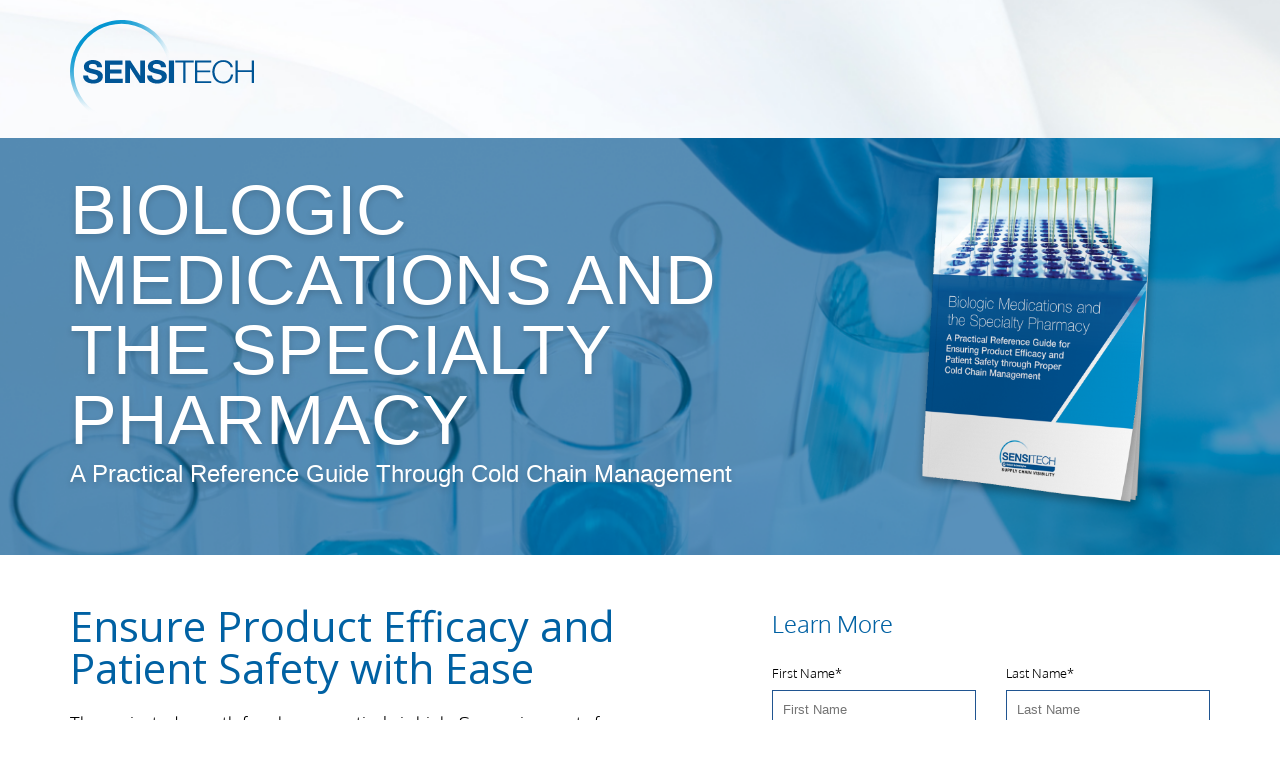

--- FILE ---
content_type: text/html; charset=UTF-8
request_url: https://learn.sensitech.com/biologic-medications-the-specialty-pharmacy-lp
body_size: 5338
content:
<!doctype html><!--[if lt IE 7]> <html class="no-js lt-ie9 lt-ie8 lt-ie7" lang="en" > <![endif]--><!--[if IE 7]>    <html class="no-js lt-ie9 lt-ie8" lang="en" >        <![endif]--><!--[if IE 8]>    <html class="no-js lt-ie9" lang="en" >               <![endif]--><!--[if gt IE 8]><!--><html class="no-js" lang="en"><!--<![endif]--><head>
    <meta charset="utf-8">
    <meta http-equiv="X-UA-Compatible" content="IE=edge,chrome=1">
    <meta name="author" content="Sensitech Inc.">
    <meta name="description" content="Download the out white paper to gain access to a practical guide to product efficacy and patient safety through proper cold chain management. 
">
    <meta name="generator" content="HubSpot">
    <title>Biologic Medications &amp; The Specialty Pharmacy | Sensitech </title>
    <link rel="shortcut icon" href="https://5802143.fs1.hubspotusercontent-na1.net/hubfs/5802143/Sensitech_September2019/Images/sensitech-favicon-16x16.png">
    
<meta name="viewport" content="width=device-width, initial-scale=1">

    <script src="/hs/hsstatic/jquery-libs/static-1.1/jquery/jquery-1.7.1.js"></script>
<script>hsjQuery = window['jQuery'];</script>
    <meta property="og:description" content="Download the out white paper to gain access to a practical guide to product efficacy and patient safety through proper cold chain management. 
">
    <meta property="og:title" content="Biologic Medications &amp; The Specialty Pharmacy | Sensitech ">
    <meta name="twitter:description" content="Download the out white paper to gain access to a practical guide to product efficacy and patient safety through proper cold chain management. 
">
    <meta name="twitter:title" content="Biologic Medications &amp; The Specialty Pharmacy | Sensitech ">

    

    
    <style>
a.cta_button{-moz-box-sizing:content-box !important;-webkit-box-sizing:content-box !important;box-sizing:content-box !important;vertical-align:middle}.hs-breadcrumb-menu{list-style-type:none;margin:0px 0px 0px 0px;padding:0px 0px 0px 0px}.hs-breadcrumb-menu-item{float:left;padding:10px 0px 10px 10px}.hs-breadcrumb-menu-divider:before{content:'›';padding-left:10px}.hs-featured-image-link{border:0}.hs-featured-image{float:right;margin:0 0 20px 20px;max-width:50%}@media (max-width: 568px){.hs-featured-image{float:none;margin:0;width:100%;max-width:100%}}.hs-screen-reader-text{clip:rect(1px, 1px, 1px, 1px);height:1px;overflow:hidden;position:absolute !important;width:1px}
</style>

<link rel="stylesheet" href="https://5802143.fs1.hubspotusercontent-na1.net/hubfs/5802143/hub_generated/module_assets/1/38610217066/1742955927307/module_Master_LP_Banner_with_Header_with_logo_and_CTA.min.css">
<link rel="stylesheet" href="https://5802143.fs1.hubspotusercontent-na1.net/hubfs/5802143/hub_generated/module_assets/1/38610244721/1742955928509/module_Content_and_Image_side_by_side_New.min.css">
<link rel="stylesheet" href="https://5802143.fs1.hubspotusercontent-na1.net/hubfs/5802143/hub_generated/module_assets/1/38494336489/1742955920759/module_Content_and_Form_side_by_side.min.css">
<link rel="stylesheet" href="https://5802143.fs1.hubspotusercontent-na1.net/hubfs/5802143/hub_generated/module_assets/1/113870396789/1742955953449/module_About_Sensitech_-_Above_Footer.min.css">
<link rel="stylesheet" href="https://5802143.fs1.hubspotusercontent-na1.net/hubfs/5802143/hub_generated/module_assets/1/45249179674/1742955929447/module_lp_Footer_copy.min.css">
    

    
<!--  Added by GoogleAnalytics integration -->
<script>
var _hsp = window._hsp = window._hsp || [];
_hsp.push(['addPrivacyConsentListener', function(consent) { if (consent.allowed || (consent.categories && consent.categories.analytics)) {
  (function(i,s,o,g,r,a,m){i['GoogleAnalyticsObject']=r;i[r]=i[r]||function(){
  (i[r].q=i[r].q||[]).push(arguments)},i[r].l=1*new Date();a=s.createElement(o),
  m=s.getElementsByTagName(o)[0];a.async=1;a.src=g;m.parentNode.insertBefore(a,m)
})(window,document,'script','//www.google-analytics.com/analytics.js','ga');
  ga('create','UA-93364857-1','auto');
  ga('send','pageview');
}}]);
</script>

<!-- /Added by GoogleAnalytics integration -->

    <link rel="canonical" href="https://learn.sensitech.com/biologic-medications-the-specialty-pharmacy-lp">

<!-- Google Tag Manager -->

<script>(function(w,d,s,l,i){w[l]=w[l]||[];w[l].push({'gtm.start':
new Date().getTime(),event:'gtm.js'});var f=d.getElementsByTagName(s)[0],
j=d.createElement(s),dl=l!='dataLayer'?'&l='+l:'';j.async=true;j.src=
'https://www.googletagmanager.com/gtm.js?id='+i+dl;f.parentNode.insertBefore(j,f);
})(window,document,'script','dataLayer','GTM-WNSVBJB');</script>

<!-- End Google Tag Manager -->




<meta property="og:url" content="https://learn.sensitech.com/biologic-medications-the-specialty-pharmacy-lp">
<meta name="twitter:card" content="summary">
<meta http-equiv="content-language" content="en">
<link rel="stylesheet" href="//7052064.fs1.hubspotusercontent-na1.net/hubfs/7052064/hub_generated/template_assets/DEFAULT_ASSET/1767118704405/template_layout.min.css">


<link rel="stylesheet" href="https://5802143.fs1.hubspotusercontent-na1.net/hubfs/5802143/hub_generated/template_assets/1/24915271302/1742872699567/template_main.min.css">


    <style>
@import url('https://fonts.googleapis.com/css2?family=Open+Sans:wght@300&display=swap');
@import url('https://fonts.googleapis.com/css2?family=Open+Sans:wght@300;400&display=swap');  
font-family: 'Open Sans', sans-serif;
body.sensitech-master-lp {
    margin: 0;
} 
  *{margin:0;padding:0;box-sizing:border-box;}
.sensitech-master-lp .headerSection {
    position: relative;
    overflow: hidden;
}
  .ihform-inner-content-part form .hs-richtext, .ihform-inner-content-part form .hs-form label {
    color: #585858;
font-size:11px
  }
 
.page-header-top-inner img.hs-image-widget {
    width: 213px !important;
}  
.sensitech-master-lp .header1 {
   padding: 20px 0;
}
.sensitech-master-lp .container{
    max-width: 1180px;
    margin: 0 auto;
    padding: 0 20px;
    position: relative;
    z-index: 1;
    width: auto;
}
  .Banner-ihImage-inner-wrapper, .lp-page-wrapper{
    width: 100%;
    float: none;
    padding: 0 20px;
    max-width: 1180px;
    margin: 0 auto;
  }
@media (max-width:992px){  
.page-header-top-inner img.hs-image-widget {
  width: 184px !important;}
}    
@media (max-width:400px){  
.page-header-top-inner img.hs-image-widget {
  width: 110px !important;}
}  
</style>  
    <meta NAME="robots" CONTENT="noindex,nofollow">



</head>
<body class="sensitech-master-lp   hs-content-id-56182618965 hs-landing-page hs-page " style="">
    <div class="header-container-wrapper">
    <div class="header-container container-fluid">


    </div><!--end header -->
</div><!--end header wrapper -->

<div class="body-container-wrapper">
    <div class="body-container container-fluid">

<div class="row-fluid-wrapper row-depth-1 row-number-1 ">
<div class="row-fluid ">
<div class="span12 widget-span widget-type-widget_container " style="" data-widget-type="widget_container" data-x="0" data-w="12">
<span id="hs_cos_wrapper_module_160741548607624" class="hs_cos_wrapper hs_cos_wrapper_widget_container hs_cos_wrapper_type_widget_container" style="" data-hs-cos-general-type="widget_container" data-hs-cos-type="widget_container"><div id="hs_cos_wrapper_widget_1607614799649" class="hs_cos_wrapper hs_cos_wrapper_widget hs_cos_wrapper_type_module" style="" data-hs-cos-general-type="widget" data-hs-cos-type="module"><div class="headerSection">
  <div class="header1" style="background-image:url(https://5802143.fs1.hubspotusercontent-na1.net/hubfs/5802143/body-background-1.png);background-color:rgba(255, 255, 255, 1.0);background-repeat: no-repeat;background-size: cover;background-position: center top;">
   <div class="page-header-top">
      <div class="container">
        <div class="page-header-top-inner">
      <span id="hs_cos_wrapper_widget_1607614799649_" class="hs_cos_wrapper hs_cos_wrapper_widget hs_cos_wrapper_type_logo" style="" data-hs-cos-general-type="widget" data-hs-cos-type="logo"><a href="http://sensitech.com" id="hs-link-widget_1607614799649_" style="border-width:0px;border:0px;"><img src="https://5802143.fs1.hubspotusercontent-na1.net/hubfs/5802143/Group%2048.svg" class="hs-image-widget " height="113" style="height: auto;width:213px;border-width:0px;border:0px;" width="213" alt="Group 48" title="Group 48"></a></span>
       
          <!--<div class="page-header-top-logo">
            <!-- <a class="header-top-logo-light" href="https://ribboncommunications.com/"><img src="https://learn.sensitech.com/hs-fs/hubfs/OVRDRV/sensitech-logo.png?width=200&name=sensitech-logo.png"></a>
            <a class="header-top-logo-dark" href="https://ribboncommunications.com/"><img src="https://f.hubspotusercontent40.net/hubfs/8302691/ribbon_logo_grey.png" width="194"></a>
          </div> -->
          
        </div>
     
    </div>
      </div>
     </div>
   </div></div>
<div id="hs_cos_wrapper_widget_1607614182787" class="hs_cos_wrapper hs_cos_wrapper_widget hs_cos_wrapper_type_module" style="" data-hs-cos-general-type="widget" data-hs-cos-type="module"><div class="Banner-IHISS-section-main" style="background-image:url(https://5802143.fs1.hubspotusercontent-na1.net/hubfs/5802143/Meeting%20Global%20Compliance%20Banner.png);background-color:rgba(#null, 1.0);background-repeat: no-repeat;background-size: cover;background-position:center center;">
  <div class="Banner-IHISS-section in-wrapper">
    <div class="Banner-ihImages_wrapper">
        <div class="Banner-ihImage_content">
          <div class="Banner-ihImage-inner-wrapper">
            <div class="Banner-ihImage-inner-img-part dnd-section">
           <h1 style="color: #FFFFFF; font-size: 70px;">Biologic Medications and the Specialty Pharmacy</h1>
	            
              <h2>A Practical Reference Guide Through Cold Chain Management</h2>
              
              
            </div>  
            
            <div class="Banner-ihImage-inner-content-part dnd-section mob-hide">
              <div class="Banner-performance-content-wrapper"> 
                
                
                
                <img class="Banner-image-radius" src="https://5802143.fs1.hubspotusercontent-na1.net/hub/5802143/hubfs/Book%20Covers/biologic-medications.png?width=1000&amp;height=1000&amp;name=biologic-medications.png" alt="biologic-medications" width="1000" height="1000" srcset="https://5802143.fs1.hubspotusercontent-na1.net/hub/5802143/hubfs/Book%20Covers/biologic-medications.png?width=500&amp;height=500&amp;name=biologic-medications.png 500w, https://5802143.fs1.hubspotusercontent-na1.net/hub/5802143/hubfs/Book%20Covers/biologic-medications.png?width=1000&amp;height=1000&amp;name=biologic-medications.png 1000w, https://5802143.fs1.hubspotusercontent-na1.net/hub/5802143/hubfs/Book%20Covers/biologic-medications.png?width=1500&amp;height=1500&amp;name=biologic-medications.png 1500w, https://5802143.fs1.hubspotusercontent-na1.net/hub/5802143/hubfs/Book%20Covers/biologic-medications.png?width=2000&amp;height=2000&amp;name=biologic-medications.png 2000w, https://5802143.fs1.hubspotusercontent-na1.net/hub/5802143/hubfs/Book%20Covers/biologic-medications.png?width=2500&amp;height=2500&amp;name=biologic-medications.png 2500w, https://5802143.fs1.hubspotusercontent-na1.net/hub/5802143/hubfs/Book%20Covers/biologic-medications.png?width=3000&amp;height=3000&amp;name=biologic-medications.png 3000w" sizes="(max-width: 1000px) 100vw, 1000px">
                
              </div>
            </div>
            
          </div>
        </div>      
    </div>
 
</div>

<style>
@media screen and (max-width: 992px) {
  .Banner-ihImage-inner-img-part{margin-bottom:0px;}
}
@media screen and (max-width: 767px) {
  .mob-hide{display:none;}
}
</style>




<style>
  @media screen and (max-width: 992px) {
    
  .Banner-image-radius {-webkit-border-radius: px; border-radius: px;}
</style></div>
<div id="hs_cos_wrapper_widget_1607517045024" class="hs_cos_wrapper hs_cos_wrapper_widget hs_cos_wrapper_type_module" style="" data-hs-cos-general-type="widget" data-hs-cos-type="module"><div id="IHFSSwidget_1607517045024" class="IHFSS-section" style="background-color:rgba(255, 255, 255, 1.0)">
  <div class="ihforms_wrapper">
    <div class="lp-page-wrapper">
      <div class="ihform_container">
        <div class="ihform_content">
          <div class="ihform-inner-wrapper ">
            
            <div class="ihform-inner-img-part">
              
              <h2>Ensure Product Efficacy and Patient Safety with Ease</h2>
              
              <div id="hs_cos_wrapper_widget_1607517045024_" class="hs_cos_wrapper hs_cos_wrapper_widget hs_cos_wrapper_type_inline_rich_text" style="" data-hs-cos-general-type="widget" data-hs-cos-type="inline_rich_text" data-hs-cos-field="left_side_section.content_text"><p>The projected growth for pharmaceuticals is high. So requirements for proper and effective management within the supply chain will only accelerate.</p>
<p>In this practical guide for Biologic medications and specialty pharmacies, we outline the pillars that will support a system that ensures product efficacy and patient safety through proper cold chain management.&nbsp;</p>
<p>Within the practical guide, we explore...</p>
<ul>
<li><span style="color: #444444;">The complexity of risks within a cold chain</span></li>
<li><span style="color: #444444;">The harsh reality of temperature excursion risks</span></li>
<li><span style="color: #444444;">A framework for specialty pharmacy compliance</span></li>
<li><span style="color: #444444;">A guide to essential product efficacy&nbsp;</span></li>
</ul>
<p>...as well as various specialty pharmacy use cases and examples, relevant drug studies, and several IoT solutions Sensitech is proud of. Download our white paper to learn more about how to ensure efficacy and safety through a proper cold chain.&nbsp;</p>
<p>&nbsp;</p></div>
            </div>
            
            
            
            <div class="ihform-inner-content-part">
              <div class="performance-content-wrapper"> 
                <h2>Learn More </h2>
                <span id="hs_cos_wrapper_widget_1607517045024_" class="hs_cos_wrapper hs_cos_wrapper_widget hs_cos_wrapper_type_form" style="" data-hs-cos-general-type="widget" data-hs-cos-type="form"><h3 id="hs_cos_wrapper_form_484672756_title" class="hs_cos_wrapper form-title" data-hs-cos-general-type="widget_field" data-hs-cos-type="text"></h3>

<div id="hs_form_target_form_484672756"></div>









</span>
              </div>
            </div>
            
            
            
          </div>
        </div>
      </div>
    </div>
  </div>
</div>
<style>
  
  
</style></div>
<div id="hs_cos_wrapper_widget_1683104384210" class="hs_cos_wrapper hs_cos_wrapper_widget hs_cos_wrapper_type_module" style="" data-hs-cos-general-type="widget" data-hs-cos-type="module"><div id="IHFSSwidget_1683104384210" class="ASAF-section" style="background-color:rgba(238, 238, 238, 1.0)">
  <div class="ASAF-ihforms_wrapper">
    <div class="lp-page-wrapper">
      <div class="ASAF-ihform_container">
        <div class="ASAF-ihform_content">
          <div class="ASAF-ihform-inner-wrapper">
            <div class="ASAF-ihform-inner-img-part">
              
              <h2>About Sensitech</h2>
              
              <div id="hs_cos_wrapper_widget_1683104384210_" class="hs_cos_wrapper hs_cos_wrapper_widget hs_cos_wrapper_type_inline_rich_text" style="" data-hs-cos-general-type="widget" data-hs-cos-type="inline_rich_text" data-hs-cos-field="content_text"><p>Sensitech® is a world leader in supply chain visibility. Our innovative monitoring solutions and services help to maintain the quality and integrity of our customers' valuable products at every step in their journey, all around the world. For over 30 years, leading companies in the food, life sciences, industrial, consumer goods, and other industries have relied on Sensitech to help protect their products—and their bottom lines.</p></div>
            </div>
          </div>
        </div>
      </div>
    </div>
  </div>
</div></div>
</div><!--end widget-span -->
</span></div><!--end row-->
</div><!--end row-wrapper -->

    </div><!--end body -->
</div><!--end body wrapper -->

<div class="footer-container-wrapper">
    <div class="footer-container container-fluid">

<div class="row-fluid-wrapper row-depth-1 row-number-1 ">
<div class="row-fluid ">
<div class="span12 widget-span widget-type-custom_widget " style="" data-widget-type="custom_widget" data-x="0" data-w="12">
<div id="hs_cos_wrapper_module_161856534705918" class="hs_cos_wrapper hs_cos_wrapper_widget hs_cos_wrapper_type_module" style="" data-hs-cos-general-type="widget" data-hs-cos-type="module"><div class="lp-footer">
<div class="lp-page-wrapper">
<div class="lp-footer-inner">
<div class="lp-footer-logo">
<a href="https://www.sensitech.com/en/"><img src="https://5802143.fs1.hubspotusercontent-na1.net/hubfs/5802143/sensitech_logo_w_rgb.svg" alt="sensitech_logo"></a>
</div>
<div class="copyright_text">
<div id="hs_cos_wrapper_module_161856534705918_" class="hs_cos_wrapper hs_cos_wrapper_widget hs_cos_wrapper_type_inline_rich_text" style="" data-hs-cos-general-type="widget" data-hs-cos-type="inline_rich_text" data-hs-cos-field="copyright_content"><div style="text-align: center;"><span style="color: #ffffff;"><a title="Sitemap" href="https://www.sensitech.com/en/sitemap/" rel="noopener" style="color: #ffffff;">Sitemap</a>&nbsp;|&nbsp;<a title="Privacy notice" href="https://www.sensitech.com/en/legal/privacy-notice/" rel="noopener" style="color: #ffffff;">Privacy notice</a>&nbsp;|&nbsp;<a title="Terms of use" href="https://www.sensitech.com/en/legal/terms-of-use/" rel="noopener" style="color: #ffffff;">Terms of use</a>&nbsp;|&nbsp;<a title="Terms &amp; Conditions" href="https://www.sensitech.com/en/legal/terms-and-conditions/" rel="noopener" style="color: #ffffff;">Terms &amp; Conditions</a>&nbsp;|&nbsp;<a title="Mark Ownership" href="https://www.sensitech.com/en/legal/mark-ownership/" rel="noopener" style="color: #ffffff;">Mark Ownership</a></span></div>
<div style="text-align: center;"><span style="color: #ffffff;"><a href="https://www.corporate.carrier.com/" target="_blank" rel="noopener" style="color: #ffffff;">A Carrier Company</a>&nbsp;| 800 Cummings Center, Suite 258X | Beverly, MA 01915-6197 | +1 978 927 7033</span></div>
<div style="text-align: center;"><span style="color: #ffffff;">© 2026 Carrier. All Rights Reserved.</span></div>
<div style="text-align: center;"><span style="color: #ffffff;"><a href="https://www.sensitech.com/en/legal/cookie-policy/" rel="noopener" target="_blank" style="color: #ffffff;">Cookie Preferences</a></span></div></div>
</div>
</div>
</div>
</div></div>

</div><!--end widget-span -->
</div><!--end row-->
</div><!--end row-wrapper -->

    </div><!--end footer -->
</div><!--end footer wrapper -->

    
<!-- HubSpot performance collection script -->
<script defer src="/hs/hsstatic/content-cwv-embed/static-1.1293/embed.js"></script>
<script>
var hsVars = hsVars || {}; hsVars['language'] = 'en';
</script>

<script src="/hs/hsstatic/cos-i18n/static-1.53/bundles/project.js"></script>
<script src="https://5802143.fs1.hubspotusercontent-na1.net/hubfs/5802143/hub_generated/module_assets/1/38610217066/1742955927307/module_Master_LP_Banner_with_Header_with_logo_and_CTA.min.js"></script>

    <!--[if lte IE 8]>
    <script charset="utf-8" src="https://js.hsforms.net/forms/v2-legacy.js"></script>
    <![endif]-->

<script data-hs-allowed="true" src="/_hcms/forms/v2.js"></script>

    <script data-hs-allowed="true">
        var options = {
            portalId: '5802143',
            formId: 'cbd88535-50dc-4c12-b9bd-16e0550fe499',
            formInstanceId: '1665',
            
            pageId: '56182618965',
            
            region: 'na1',
            
            
            
            
            pageName: "Biologic Medications & The Specialty Pharmacy | Sensitech ",
            
            
            
            inlineMessage: "Thanks for submitting the form.",
            
            
            rawInlineMessage: "Thanks for submitting the form.",
            
            
            hsFormKey: "fd1c41eafa3da9bd607482ea8f831881",
            
            
            css: '',
            target: '#hs_form_target_form_484672756',
            
            
            
            
            
            
            
            contentType: "landing-page",
            
            
            
            formsBaseUrl: '/_hcms/forms/',
            
            
            
            formData: {
                cssClass: 'hs-form stacked hs-custom-form'
            }
        };

        options.getExtraMetaDataBeforeSubmit = function() {
            var metadata = {};
            

            if (hbspt.targetedContentMetadata) {
                var count = hbspt.targetedContentMetadata.length;
                var targetedContentData = [];
                for (var i = 0; i < count; i++) {
                    var tc = hbspt.targetedContentMetadata[i];
                     if ( tc.length !== 3) {
                        continue;
                     }
                     targetedContentData.push({
                        definitionId: tc[0],
                        criterionId: tc[1],
                        smartTypeId: tc[2]
                     });
                }
                metadata["targetedContentMetadata"] = JSON.stringify(targetedContentData);
            }

            return metadata;
        };

        hbspt.forms.create(options);
    </script>


<!-- Start of HubSpot Analytics Code -->
<script type="text/javascript">
var _hsq = _hsq || [];
_hsq.push(["setContentType", "landing-page"]);
_hsq.push(["setCanonicalUrl", "https:\/\/learn.sensitech.com\/biologic-medications-the-specialty-pharmacy-lp"]);
_hsq.push(["setPageId", "56182618965"]);
_hsq.push(["setContentMetadata", {
    "contentPageId": 56182618965,
    "legacyPageId": "56182618965",
    "contentFolderId": 95590570424,
    "contentGroupId": null,
    "abTestId": null,
    "languageVariantId": 56182618965,
    "languageCode": "en",
    
    
}]);
</script>

<script type="text/javascript" id="hs-script-loader" async defer src="/hs/scriptloader/5802143.js"></script>
<!-- End of HubSpot Analytics Code -->


<script type="text/javascript">
var hsVars = {
    render_id: "5299a1f5-f56a-41e1-82af-14750ed5e20f",
    ticks: 1767467280074,
    page_id: 56182618965,
    
    content_group_id: 0,
    portal_id: 5802143,
    app_hs_base_url: "https://app.hubspot.com",
    cp_hs_base_url: "https://cp.hubspot.com",
    language: "en",
    analytics_page_type: "landing-page",
    scp_content_type: "",
    
    analytics_page_id: "56182618965",
    category_id: 1,
    folder_id: 95590570424,
    is_hubspot_user: false
}
</script>


<script defer src="/hs/hsstatic/HubspotToolsMenu/static-1.432/js/index.js"></script>

<!-- Google Tag Manager (noscript) -->

<noscript><iframe src="https://www.googletagmanager.com/ns.html?id=GTM-WNSVBJB" height="0" width="0" style="display:none;visibility:hidden"></iframe></noscript>

<!-- End Google Tag Manager (noscript) -->


    
    <!-- Generated by the HubSpot Template Builder - template version 1.03 -->

</div></body></html>

--- FILE ---
content_type: text/css
request_url: https://5802143.fs1.hubspotusercontent-na1.net/hubfs/5802143/hub_generated/module_assets/1/38610217066/1742955927307/module_Master_LP_Banner_with_Header_with_logo_and_CTA.min.css
body_size: 864
content:
.page-header-top{top: 0; z-index: 9999; width: 100%;-webkit-transition: all 0.5s ease; -moz-transition: position 10s;-ms-transition: position 10s;-o-transition: position 10s;transition: all 0.5s ease;}
.header1{padding: 12px 0px; }
.header1 img{ max-width: 184px; }
body.fixed .page-header-top{ position: fixed;background-color: #fff;animation: stickup .7s forwards;box-shadow: 0px 1.00069px 2.00139px rgba(0, 0, 0, 0.1);padding: 12px 0; }
@keyframes stickup {0% {transform: translateY(-40px);}100% {transform: translateY(0px);}}
.page-header-top .header-top-logo-light,.page-header-top .header-top-logo-dark{  width: 100%;max-width: 204px;height: auto;padding: 0 10px 0 0;float: left;}
.page-header-top .header-top-logo-dark,body.fixed .page-header-top .header-top-logo-light{ display:none;}
.page-header-top-logo {align-self: flex-end;}
.wave-image {height: 150px; overflow: hidden;position: absolute;width: 100%;bottom: 0;}
.page-header-top-logo img {max-width:100%;}
body.fixed .page-header-top .header-top-logo-dark {max-width: 150px;display: block;}
body.fixed .page-header-top .page-header-top-inner{padding:0;}
.page-header-top .page-header-top-inner{display: flex;justify-content: space-between;align-items: center;padding-top:0px;}
.page-header-top .page-header-top-inner>span>a{display:flex;}
.page-header-top .header-top-cta, .lpbanner-cta a{color: #0094D0;background: #fff;line-height: 25px;font-size: 16px;font-weight: normal;letter-spacing: 0px;text-align: center;cursor: pointer;display: inline-block;outline: 0;padding: 9px 10px;min-width: 140px;border: 1px solid #005596;font-family: 'Oxygen-Light',sans-serif;margin-top: 2px;-webkit-transition: all 0.3s ease-in-out;-moz-transition: all 0.3s ease-in-out;-ms-transition: all 0.3s ease-in-out;-o-transition: all 0.3s ease-in-out;transition: all 0.3s ease-in-out;text-decoration:none;}
.globle-header-lp .page-header-top .header-top-cta, .lpbanner-cta a{font-family: 'Oxygen',sans-serif;}
.lpbanner-cta a:hover {background-color: #7e17b9;text-decoration:none;}
/*.page-header-top .header-top-cta:hover{background-color: #FF007F;text-decoration:none;}*/
/*body.fixed .page-header-top .header-top-cta{border-color: #FF007F; color: #FF007F;}
body.fixed .page-header-top .header-top-cta:hover{ color: #7e17b9;border-color: #7e17b9;background: #f0e2f7;background: -moz-linear-gradient(top,  #f0e2f7 0%, #fefdfe 100%);background: -webkit-linear-gradient(top,  #f0e2f7 0%,#fefdfe 100%);background: linear-gradient(to bottom,  #f0e2f7 0%,#fefdfe 100%);filter: progid:DXImageTransform.Microsoft.gradient( startColorstr='#f0e2f7', endColorstr='#fefdfe',GradientType=0 );}*/
.lpbanner-wrapper {background-repeat: no-repeat;background-position: center center;background-size: cover;width: 100%;position: relative;}
.lpbanner-wrapper .banner-content-wrapper {padding: 50px 0 90px;}
.lpbanner-wrapper .banner-content-wrapper.with-wave {padding: 50px 0 150px;}
.lpbanner-wrapper h1 {font-size: 65px;line-height: 1;color: #fff;margin-bottom: 20px; min-height: 100px;display: flex;align-items: flex-end;}
.lpbanner-wrapper h2 {color: #fff;font-weight: 600;font-size: 24px;line-height: 1.5;margin-top: 0;margin-bottom: 20px;}
.lpbanner-cta {margin-top: 28px;}
@media (max-width:992px){
  .wave-image{height: 80px;} 
  .lpbanner-wrapper .banner-content-wrapper {padding: 50px 0 70px;}
}

  .lpbanner-wrapper .banner-content-wrapper.with-wave {height: 100%;padding:80px 0;} 
}
@media (max-width:599px){
  .page-header-top .header-top-cta, .lpbanner-cta a {min-width: 110px;font-size: 14px;letter-spacing: 0;padding: 4px 15px;}
  .page-header-top .page-header-top-inner {align-items: flex-start;}
  .page-header-top-btn {padding-top:5px;}
  .wave-image{height: 60px;}
}

--- FILE ---
content_type: text/css
request_url: https://5802143.fs1.hubspotusercontent-na1.net/hubfs/5802143/hub_generated/module_assets/1/38610244721/1742955928509/module_Content_and_Image_side_by_side_New.min.css
body_size: 368
content:
.Banner-IHISS-section-main{display:block;float:left;width:100%}.Banner-IHISS-section{padding:25px 0;display:block;float:left;width:100%}.Banner-IHISS-section.in-wrapper{padding:35px 0 40px}.Banner-ihImage-inner-wrapper{display:flex;justify-content:space-between;align-items:center;margin-bottom:-90px}.Banner-ihImage-inner-wrapper.btn-popup-right{align-items:center}.Banner-ihImage_container{border-top:0;clear:both;background:transparent}.Banner-lpbanner-cta a{color:#0094d0;background:#fff;line-height:25px;font-size:16px;font-weight:normal;letter-spacing:0px;text-align:center;cursor:pointer;display:inline-block;outline:0;padding:9px 10px;min-width:140px;border:1px solid #005596;font-family:'Oxygen-Light',sans-serif;margin-top:2px;transition:all .3s ease-in-out;text-decoration:none}.Banner-lpbanner-cta a:hover{text-decoration:none}.Banner-ihImage-inner-content-part{border-top:0;clear:both;float:left;background:transparent;width:30%;max-width:350px}.Banner-ihImage-inner-img-part{width:70%;float:left;margin:0;padding:0;text-align:left}.Banner-ihImage_content{width:100%;margin:0 auto}.Banner-ihImage_content .Banner-ihImage-main-heading{margin:60px auto 68px auto;font-size:20px;font-weight:600;line-height:1.6;text-align:center;color:#434957;max-width:1000px}.Banner-ihImage-inner-content-part h2{font-size:37px;line-height:44px;color:#1d1f21;margin-bottom:20px}.Banner-ihImage-inner-img-part p{font-size:17px;color:#585858;line-height:28px;margin:5px 0 30px}.Banner-ihImage-inner-img-part ul{float:left;width:100%;margin:0px;padding:0px;list-style:none;margin-top:25px}.Banner-ihImage-inner-img-part ul li{float:left;width:100%;margin:0px;padding:0px 0px 17px 28px;font-size:17px;color:#585858;background:url(https://f.hubspotusercontent40.net/hubfs/8302691/arrow-24px.svg) no-repeat}.Banner-ihImage-inner-content-part div.Banner-performance-content-wrapper{display:block;padding-top:0;line-height:0}.Banner-ihImage-inner-content-part div.Banner-performance-content-wrapper img{width:100%;height:auto;margin-left:0}.Banner-ihImage-inner-content-part h2{margin-top:30px}.Banner-ihImage-inner-img-part h1{color:#fff;font-family:Oxygen-regular,Helvetica,Arial,sans-serif;text-shadow:0px 3px 6px #00000029;text-transform:uppercase;font-weight:400;font-size:70px;line-height:1}.Banner-ihImage-inner-img-part h2{font-family:Oxygen-regular,Helvetica,Arial,sans-serif;font-weight:400;text-shadow:0px 3px 6px #00000029;line-height:38px;margin-bottom:20px;color:#fff;font-size:24px}@media screen and (max-width:1280px){.Banner-ihImage-inner-img-part h1{font-size:50px;line-height:70px}}@media screen and (max-width:1599px){.Banner-ihImage-inner-img-part>div{width:90%}}@media screen and (max-width:1199px){.Banner-ihImage-inner-wrapper{padding-bottom:40px}.Banner-ihImage-inner-img-part>div{padding-bottom:10px}}@media screen and (max-width:992px){.Banner-ihImage-inner-img-part h2{font-size:32px;line-height:39px}.Banner-ihImage-inner-img-part h3{font-size:20px;line-height:39px}.Banner-ihImage-inner-wrapper{display:block;float:left;width:100%;padding-bottom:0}.Banner-ihImage-inner-content-part{width:100%;max-width:100%}.Banner-ihImage-inner-img-part{width:100%;text-align:left;max-width:100%;margin-top:0;margin-bottom:30px}.Banner-ihImage-inner-img-part>div{width:100%}.Banner-ihImage-inner-content-part div.Banner-performance-content-wrapper{text-align:center;margin:0 auto}.Banner-ihImage-inner-content-part div.Banner-performance-content-wrapper img{width:60%;margin-left:0px}}@media(max-width:768px){.Banner-ihImage-inner-img-part h1{font-size:40px;line-height:60px}}

--- FILE ---
content_type: text/css
request_url: https://5802143.fs1.hubspotusercontent-na1.net/hubfs/5802143/hub_generated/module_assets/1/38494336489/1742955920759/module_Content_and_Form_side_by_side.min.css
body_size: 843
content:
.IHFSS-section{display:block;float:left;padding:50px 0 25px;width:100%}.ihform-inner-wrapper{align-items:flex-start;display:flex;justify-content:space-between}.ihform-inner-wrapper.btn-popup-right{align-items:center}.ihform-inner-content-part,.ihform_container{background:transparent;border-top:none;clear:both}.ihform-inner-content-part{float:left;width:calc(45% - 75px)}.ihform-inner-img-part{float:left;margin:0;max-width:707px;padding:0;text-align:left;width:55%}.ihform_content{margin:0 auto;width:100%}.ihform-inner-img-part h2{color:#0061a3;font-family:Open Sans,sans-serif;font-size:42px;font-weight:400;line-height:100%;margin-bottom:20px;margin-top:0}.ihform_content .ihform-main-heading{color:#434957;font-size:20px;font-weight:600;line-height:1.6;margin:60px auto 68px;max-width:1000px;text-align:center}.ihform-inner-content-part h2{color:#0061a3;font-family:Oxygen-Light,sans-serif;font-size:24px;font-weight:300;line-height:38px;margin-bottom:20px}.ihform-inner-img-part p{color:#000;font-family:Oxygen-Light,sans-serif;font-size:18px;font-weight:300;line-height:28px;margin:5px 0 30px}.ihform-inner-img-part ul{float:left;list-style:none;margin:5px 0 0 20px;padding:0}.ihform-inner-img-part ul li{color:#0094d0;float:left;font-family:Oxygen-Light,sans-serif;font-size:18px;font-weight:300;list-style-type:disc;margin:0;padding:0 0 17px;width:100%}.ihform-inner-img-part ul li span{color:#000}.ihform-inner-content-part div.performance-content-wrapper{display:block;max-width:500px;padding-top:0}.ihform-inner-content-part form .hs-button{background-color:#97135e;border:1px solid #97135e;box-shadow:none;color:#fff;cursor:pointer;display:inline-block;font-family:Oxygen-Light,sans-serif;font-size:16px;font-weight:300;letter-spacing:0;line-height:25px;min-width:140px;outline:0;padding:9px 10px;text-align:center;text-transform:inherit}.ihform-inner-content-part form{padding:0 0 20px}.ihform-inner-content-part form .hs-form-field:not(.hs-fieldtype-radio)>label{color:#000;display:block;font-family:Oxygen-Light,sans-serif;font-size:13px;font-weight:300;line-height:20px;margin-bottom:7px}.ihform-inner-content-part form .hs-form-field.hs-fieldtype-radio>label{font-size:15px}.ihform-inner-content-part form>.hs-form-field,.ihform-inner-content-part form>fieldset>div{margin-bottom:15px}.ihform-inner-content-part form>div{margin-bottom:20px}.ihform-inner-content-part form .inputs-list{margin-bottom:0}.ihform-inner-content-part form .hs-form-field input:not([type=submit]):not([type=reset]):not([type=radio]):not([type=checkbox]):not([type=button]),.ihform-inner-content-part form .hs-form-field select,.ihform-inner-content-part form .hs-form-field textarea{-webkit-appearance:none;border:1px solid #205591;border-radius:0;-webkit-border-radius:0;-moz-border-radius:0;-ms-border-radius:0;box-shadow:none;color:#585858;height:40px;margin-bottom:0;padding:10px;width:100%!important}.ihform-inner-content-part form .hs-form label,.ihform-inner-content-part form .hs-richtext{color:#585858;font-size:.83rem}.ihform-inner-content-part form fieldset.form-columns-1 .input,.ihform-inner-content-part form fieldset.form-columns-2 .input{margin-right:0}.ihform-inner-content-part form ul.no-list.hs-error-msgs.inputs-list{color:red;display:block;float:none;font-size:15px;font-weight:400;line-height:20px;padding:0;text-align:left;white-space:normal;width:auto}.ihform-inner-content-part form .hs-form-field.hs-fieldtype-booleancheckbox input,.ihform-inner-content-part form .hs-form-field.hs-fieldtype-checkbox input{margin-right:8px;margin-top:6px}.ihform-inner-content-part form .hs-form-field select{-webkit-appearance:none;background-image:url(https://f.hubspotusercontent40.net/hubfs/5802143/down-arrow-download.svg);background-position:98% 50%;background-repeat:no-repeat;-webkit-border-radius:0}.ihform-inner-content-part form .hs_recaptcha.hs-recaptcha.field.hs-form-field{margin-bottom:15px;margin-top:10px}.ihform-inner-wrapper.one-section{justify-content:center}.ihform-inner-wrapper.one-section>div{box-shadow:0 0 10px #00000029;padding:34px}.ihform-inner-wrapper.one-section h2{color:#005596;font-size:26px;font-weight:700;line-height:36px}.ihform-inner-wrapper.one-section form>div.hs_submit{margin-bottom:0}.ihform-inner-wrapper.one-section form{padding:0}.ihform-inner-wrapper.one-section .ihform-inner-content-part{width:496px}@media screen and (min-width:400px){.ihform-inner-content-part form fieldset.form-columns-2>div:first-child{padding-right:3.5%}.ihform-inner-content-part form fieldset.form-columns-2>div:last-child{padding-left:3.5%}}@media screen and (min-width:767px){.ihform-inner-wrapper.one-section form>div:first-child{float:left;width:47%}.ihform-inner-wrapper.one-section form>div:nth-child(2){float:right;width:47%}}@media screen and (max-width:992px){.ihform-inner-content-part h2,.ihform-inner-img-part h2{font-size:32px;line-height:39px}.ihform-inner-img-part h3{font-size:20px;line-height:39px}.IHFSS-section{padding:50px 0 0}.ihform-inner-wrapper{display:block;float:left;width:100%}.ihform-inner-wrapper.one-section{display:flex}.ihform-inner-content-part{max-width:100%;width:100%}.ihform-inner-wrapper.one-section .ihform-inner-content-part{width:496px}.ihform-inner-img-part{margin-bottom:30px;margin-top:0;max-width:100%;text-align:left;width:100%}}@media (max-device-width:480px) and (min-device-width:320px),(max-width:400px){.ihform-inner-content-part form fieldset.form-columns-2>div:first-child{margin-bottom:20px}}

--- FILE ---
content_type: text/css
request_url: https://5802143.fs1.hubspotusercontent-na1.net/hubfs/5802143/hub_generated/module_assets/1/113870396789/1742955953449/module_About_Sensitech_-_Above_Footer.min.css
body_size: -240
content:
.ASAF-section{display:block;float:left;padding:50px 0 25px;width:100%}.ASAF-ihform-inner-wrapper{align-items:flex-start;display:flex;justify-content:space-between}.ASAF-ihform_container{background:transparent;border-top:none;clear:both}.ASAF-ihform-inner-img-part{float:left;margin:0;padding:0;text-align:left;width:100%}.ASAF-ihform_content{margin:0 auto;width:100%}.ASAF-ihform-inner-img-part h2{color:#0061a3;font-family:Open Sans,sans-serif;font-size:42px;font-weight:400;line-height:100%;margin-bottom:20px;margin-top:0}.ASAF-ihform-inner-img-part p{color:#000;font-family:Oxygen-Light,sans-serif;font-size:18px;font-weight:300;line-height:28px;margin:5px 0 30px}@media screen and (max-width:992px){.ASAF-ihform-inner-img-part h2{font-size:32px;line-height:39px}.ASAF-section{padding:50px 0 0}.ASAF-ihform-inner-wrapper{display:block;float:left;width:100%}.ASAF-ihform-inner-img-part{margin-bottom:30px;margin-top:0;max-width:100%;text-align:left;width:100%}}

--- FILE ---
content_type: text/css
request_url: https://5802143.fs1.hubspotusercontent-na1.net/hubfs/5802143/hub_generated/module_assets/1/45249179674/1742955929447/module_lp_Footer_copy.min.css
body_size: -348
content:
.lp-footer{display:flex;background:#005596}.lp-footer-inner{display:flex;justify-content:space-between;align-items:center;min-height:115px}.lp-footer .lp-footer-logo{max-width:171px;height:auto;margin:20px 0px;float:left}.lp-footer .copyright_text{float:right}.lp-footer .copyright_text p{font-size:18px;color:#fff;line-height:25px;margin:0;font-family:'Oxygen-Light',sans-serif;font-weight:300}@media(max-width:600px){.lp-footer-inner{flex-direction:column}.lp-footer .copyright_text{margin:0px 0 20px}}

--- FILE ---
content_type: text/css
request_url: https://5802143.fs1.hubspotusercontent-na1.net/hubfs/5802143/hub_generated/template_assets/1/24915271302/1742872699567/template_main.min.css
body_size: 2557
content:
@font-face{font-family:Oxygen-Light;src:url(https://cdn2.hubspot.net/hubfs/5802143/OVRDRV/Oxygen-Light.eot);src:url(https://cdn2.hubspot.net/hubfs/5802143/OVRDRV/Oxygen-Light.eot?#iefix) format('embedded-opentype'),url(https://cdn2.hubspot.net/hubfs/5802143/OVRDRV/Oxygen-Light.woff) format('woff'),url(https://cdn2.hubspot.net/hubfs/5802143/OVRDRV/Oxygen-Light.ttf) format('truetype');font-style:normal;font-weight:400;text-rendering:optimizeLegibility}@font-face{font-family:Oxygen-Bold;src:url(https://cdn2.hubspot.net/hubfs/5802143/OVRDRV/Oxygen-Bold.eot);src:url(https://cdn2.hubspot.net/hubfs/5802143/OVRDRV/Oxygen-Bold.eot?#iefix) format('embedded-opentype'),url(https://cdn2.hubspot.net/hubfs/5802143/OVRDRV/Oxygen-Bold.woff) format('woff'),url(https://cdn2.hubspot.net/hubfs/5802143/OVRDRV/Oxygen-Bold.ttf) format('truetype');font-style:normal;font-weight:400;text-rendering:optimizeLegibility}html,body,div,span,applet,object,iframe,h1,h2,h3,h4,h5,h6,p,blockquote,pre,a,abbr,acronym,address,big,cite,code,del,dfn,img,ins,kbd,q,s,samp,small,strike,sub,sup,tt,var,b,u,i,center,dl,dt,dd,ol,ul,li,fieldset,form,label,legend,table,caption,tbody,tfoot,thead,tr,th,td{margin:0;padding:0;border:0;font-size:100%;font:inherit;vertical-align:baseline}*,::after,::before{box-sizing:content-box}.footer-region *,.footer-region ::after,.footer-region ::before{box-sizing:border-box}ol,ul{list-style:none}sup{font-size:70%;position:relative;top:-4px}a{text-decoration:none}a:hover{text-decoration:underline}.clear{clear:both;height:0;line-height:1px}.bold{font-weight:bold}.italic{font-style:italic}html{font-size:62.5%;height:100%;margin:0;-webkit-text-size-adjust:100%}body{font-family:'Oxygen-Light',sans-serif;font-size:1.7rem;margin:0;font-weight:200;line-height:1.5;background:#fff}#dimensions{position:fixed;bottom:0;right:0;margin:5px;background-color:#b22222;color:#fff;padding:8px;display:none;z-index:50}.container{max-width:1200px;margin:0 auto;padding:0 20px;position:relative;z-index:1;width:auto}h1{font-size:5rem}h2{font-size:2.2rem}h3{font-size:3rem}h4{font-size:2.4rem}strong{font-family:'Oxygen-Bold'}.lp-footer .copyright_text{padding-left:20px}.headerSection{position:relative;overflow:hidden}.triangle{background:url('https://cdn2.hubspot.net/hubfs/5802143/OVRDRV/triangle.png') no-repeat bottom -136px center / 100%;position:absolute;top:0;bottom:0;left:calc(61% - 531px);right:0;max-width:1062px}.header1{background:url('https://cdn2.hubspot.net/hubfs/5802143/OVRDRV/header1.png') no-repeat center center / cover;padding:24px 0 10px}.header1 img{max-width:184px}.header2{background:url('https://cdn2.hubspot.net/hubfs/5802143/OVRDRV/header2.png') no-repeat center center / cover;padding:6% 0 10%}#grocery .header2{background:url('https://cdn2.hubspot.net/hubfs/5802143/OVRDRV/grocery.png') no-repeat center center / cover}#manufacturing .header2{background:url('https://cdn2.hubspot.net/hubfs/5802143/OVRDRV/manufacturing.png') no-repeat center center / cover}#restaurant .header2{background:url('https://cdn2.hubspot.net/hubfs/5802143/OVRDRV/restaurant.png') no-repeat center center / cover}.header2 h1{color:#fff;text-shadow:2px 4px 4px #1e1e1e;max-width:850px}.header2 h2{color:#fff;font-family:'Oxygen-Bold';padding-top:10px}.content{padding:3% 0}.content .left{float:left;width:64%}.content .left>h3{color:#005596;padding-top:3%}.content .left>h4{color:#8f8f8f}.content .left .assetBox{color:#fff;margin:7% 0 4%;padding:20px 10px 20px 25px;background:#00c6ea;background:-moz-linear-gradient(top,#00c6ea 0%,#006ed0 100%);background:-webkit-linear-gradient(top,#00c6ea 0%,#006ed0 100%);background:linear-gradient(to bottom,#00c6ea 0%,#006ed0 100%);filter:progid:DXImageTransform.Microsoft.gradient(startColorstr='#00c6ea',endColorstr='#006ed0',GradientType=0)}.content .left .assetBox img{float:left;margin-right:15px}.content .left .assetBox h3{padding:2% 0 1%;color:#fff}.content .left h4,.content .left ul,.content .left p{padding-top:3%}.content .left strong{color:#000}.content li{list-style:disc;margin-left:20px}.content .right{float:right;width:32%}.content .right .formContainer{background-color:#f3f3f3;padding:7% 7% 13% 7%}.content .right .formContainer.lessPadding{padding:7% 5% 13% 5%}.content .right .formContainer h4{color:#005596;font-family:'Oxygen-Bold';text-align:center;margin:0 auto 15px;max-width:220px}.content .right .formContainer h4.fullWidth{max-width:100%}.content .right .formContainer .hbspt-form{margin-top:10px}#restaurant form>fieldset>div>label{display:none}.triangleThankyou{background:url('https://cdn2.hubspot.net/hubfs/5802143/OVRDRV/triangle-thankyou.png') no-repeat bottom -60px center / 1593px;position:absolute;top:0;bottom:0;left:0;right:0;max-width:100%}.thankyou{text-align:center;padding:4.4% 0 5%;background:#c1f1fa;background:-moz-linear-gradient(top,#c1f1fa 0%,#c1dcf4 100%);background:-webkit-linear-gradient(top,#c1f1fa 0%,#c1dcf4 100%);background:linear-gradient(to bottom,#c1f1fa 0%,#c1dcf4 100%);filter:progid:DXImageTransform.Microsoft.gradient(startColorstr='#c1f1fa',endColorstr='#c1dcf4',GradientType=0)}.thankyou h1{color:#005596;font-size:5.5rem;margin:0 auto;max-width:800px}.thankyou h2{font-size:2.4rem;font-family:'Oxygen-Bold';padding:1% 0 3%}.thankyou h3{font-size:2.4rem;padding:11% 0 9%}.thankyouTop{max-width:1030px;margin:0 auto;padding-bottom:6%}.thankyouBottom{display:flex}.thankyouBottom .paper{width:23.3%;padding-left:15%;float:left;margin:0 auto}.thankyouBottom .paper img{max-width:100%}.thankyouBottom .paper:first-child{padding-left:0}.blueButton{background-color:#005596;border:1px solid #0094d0;display:inline-block;padding:17px 29px;color:#fff;text-transform:uppercase}.blueButton:hover{color:#fff;background-color:#0061a3;text-decoration:underline}.footer-region .ct-footer-power img{max-width:193px;width:100%}.footer-region .h3{font-size:2.4rem}.footer-region .ct-deep-footer,.footer-region .ct-deep-footer p{font-size:1.3rem}@media only all and (max-width:1250px){h3{font-size:3rem}.thankyouBottom .paper{width:29%;padding-left:6%}}@media only all and (max-width:1150px){h3{font-size:2.3rem}h4{font-size:2rem}.triangleThankyou{background-position:bottom -100px center}}@media only all and (max-width:1000px){.header2 h1{font-size:4rem;max-width:650px}.triangle{left:10%;right:-20%}h3{font-size:2rem}.content .left .assetBox h3{padding:0 0 1%}.thankyou h1{font-size:4rem;max-width:590px}.thankyou h2,.thankyou h3{font-size:2rem}.thankyouBottom .paper{width:30%;padding-left:5%}.triangleThankyou{background-position:bottom -400px center}}@media only all and (max-width:900px){.triangle{left:20%}.header1 img{max-width:140px}.content .left .assetBox img{display:none}}@media only all and (max-width:800px){.thankyou h3{font-size:1.8rem}}@media only all and (max-width:767px){.content .left{float:none;width:100%}.content .right{float:none;width:100%;padding-top:4%;max-width:400px;margin:0 auto}.blueButton{padding:17px 10px}.triangleThankyou{background-position:bottom -600px center}}@media only all and (max-width:700px){.header2 h1{font-size:3.2rem}h2{font-size:2rem}.thankyou h1{font-size:3.2rem;max-width:460px}}@media only all and (max-width:600px){.thankyouBottom{display:block}.thankyouBottom .paper{width:100%;padding:0 0 8%}.thankyou h3{padding:1% 0 2%}.triangleThankyou{display:none}}@media only all and (max-width:550px){.header2 h1{font-size:2.6rem}h2{font-size:1.8rem}.triangle{left:0;right:-40%}.thankyouTop{padding-bottom:10%}.thankyou h1{font-size:2.6rem;max-width:380px}}@media only all and (max-width:400px){.triangle{left:-3%;right:-50%}}@media only all and (max-width:334px){.triangle{display:none}}.cafa form.hs-form fieldset .hs-form-field{padding:0 10px 0 0}.cafa .hs-form-field{margin-bottom:15px}.cafa form.hs-form fieldset{max-width:none}.cafa form.hs-form fieldset[class*="form-columns"] .hs-input{width:100%}.cafa form.hs-form fieldset[class*="form-columns"] .input{margin-right:0}body .cafa .hs-form-field>label,.cafa li.hs-form-booleancheckbox label{display:block;margin-bottom:4px;font-weight:700;font-family:Oxygen-Light;color:#000;font-size:14px;line-height:1.42857143}.cafa .hs-error-msgs label{border:1px solid transparent;border-radius:4px}.cafa form.hs-form .hs-form-field ul.inputs-list{list-style:none;padding:0}.cafa ul.no-list.hs-error-msgs.inputs-list{list-style:none;padding:0}.cafa form{margin-top:10px}.cafa form.hs-form fieldset[class*="form-columns"] .hs-input[type="checkbox"]{width:auto}.cafa .formContainer form fieldset .hs-form-field{width:100% !important}.cafa .formContainer form fieldset .hs-form-required{display:none}.cafa .formContainer form .hs-input{display:inline-block;width:90%;max-width:500px;height:40px;padding:9px 10px;font-family:"Helvetica Neue",Helvetica,Arial,sans-serif;font-size:16px;font-weight:normal;line-height:22px;color:#33475b;background-color:#f5f8fa;border:1px solid #cbd6e2;box-sizing:border-box;-webkit-border-radius:3px;-moz-border-radius:3px;-ms-border-radius:3px;border-radius:3px}.cafa .formContainer form .hs-input::-webkit-input-placeholder{color:#bfbfbf}.cafa .formContainer form input.hs-input.error{border-color:#c87872}.cafa .formContainer form .inputs-list:first-child{padding-top:6px !important}.cafa .formContainer form .inputs-list{margin:0 0 5px;width:100%;padding-left:5px !important}.cafa .formContainer form .inputs-list li{list-style:none;margin-left:0}.cafa .formContainer form .inputs-list li input{float:left;cursor:pointer;width:auto;height:auto;padding:0;margin:3px 5px 3px 0px;line-height:normal;border:0}.cafa .formContainer form .inputs-list li span{font-size:13px;color:#33475b;font-family:arial,helvetica,sans-serif}.cafa .formContainer form .inputs-list label{display:block;float:none;width:auto;padding:0;line-height:18px;text-align:left;white-space:normal;font-weight:normal;font-family:arial,helvetica,sans-serif;margin:0 0 4px 0}.cafa .formContainer form fieldset select{color:#bfbfbf !important}.cafa .formContainer form fieldset select option:first-child{color:#bfbfbf}.cafa .formContainer form fieldset select option{color:#000}.cafa .formContainer form .hs-error-msgs label{color:#f2545b;font-size:13px;background-color:inherit;border-color:transparent}.cafa .formContainer form div.hs-submit div.actions{margin-top:18px;margin-bottom:18px;padding:17px 0px;text-align:left}.cafa .formContainer form input[type="submit"]{background:#ff7a59;border-color:#ff7a59;color:#fff;font-size:12px;font-family:arial,helvetica,sans-serif;-webkit-appearance:none;margin:0;cursor:pointer;display:inline-block;font-weight:700;line-height:12px;position:relative;text-align:center;background-color:#ff7a59;border-radius:3px;border-style:solid;border-width:1px;padding:12px 24px}@media(max-width:400px){.cafa .formContainer form .hs-input:not([type="checkbox"]){width:100% !important}}

--- FILE ---
content_type: image/svg+xml
request_url: https://5802143.fs1.hubspotusercontent-na1.net/hubfs/5802143/Group%2048.svg
body_size: 627
content:
<svg xmlns="http://www.w3.org/2000/svg" xmlns:xlink="http://www.w3.org/1999/xlink" width="213.283" height="113.467" viewBox="0 0 213.283 113.467"><defs><style>.a{fill:#005596;}.b{fill:url(#a);}</style><radialGradient id="a" cx="0.248" cy="0.158" r="0.859" gradientTransform="translate(0.021) scale(0.968 1)" gradientUnits="objectBoundingBox"><stop offset="0" stop-color="#0094d0"/><stop offset="0.26" stop-color="#0395d1" stop-opacity="0.988"/><stop offset="0.39" stop-color="#0c99d2" stop-opacity="0.949"/><stop offset="0.5" stop-color="#1da0d5" stop-opacity="0.89"/><stop offset="0.59" stop-color="#35aada" stop-opacity="0.788"/><stop offset="0.67" stop-color="#53b7df" stop-opacity="0.671"/><stop offset="0.75" stop-color="#79c7e6" stop-opacity="0.529"/><stop offset="0.82" stop-color="#a5d9ee" stop-opacity="0.349"/><stop offset="0.88" stop-color="#d8eef8" stop-opacity="0.149"/><stop offset="0.93" stop-color="#fff" stop-opacity="0"/></radialGradient></defs><g transform="translate(-423 22)"><g transform="translate(423 -22)"><path class="a" d="M61.406,115.584c0,3.451,2.822,4.792,6.021,4.792,2.1,0,5.3-.578,5.3-3.229,0-2.8-4.081-3.266-8.08-4.288s-8.146-2.511-8.146-7.406c0-5.3,5.266-7.843,10.183-7.843,5.688,0,10.909,2.362,10.909,8.354H71.819c-.193-3.125-2.518-3.925-5.384-3.925-1.9,0-4.118.741-4.118,2.962,0,1.992,1.3,2.222,8.146,3.918,1.977.474,8.08,1.674,8.08,7.561,0,4.755-3.932,8.317-11.323,8.317-6.028,0-11.672-2.836-11.59-9.228Z" transform="translate(-40.452 -51.321)"/><path class="a" d="M89.74,98.49h20.366v4.821H95.724v5.554h13.2v4.443h-13.2V119.6H110.41V124.4H89.74Z" transform="translate(-49.301 -51.549)"/><path class="a" d="M121.507,98.49h5.925l11.39,17.411h.081V98.49h5.606v25.92h-6l-11.323-17.367h-.081v17.374H121.5Z" transform="translate(-57.54 -51.549)"/><path class="a" d="M161.558,115.584c0,3.451,2.822,4.792,6.028,4.792,2.1,0,5.3-.578,5.3-3.229,0-2.8-4.081-3.266-8.08-4.288s-8.146-2.511-8.146-7.406c0-5.3,5.266-7.843,10.183-7.843,5.688,0,10.909,2.362,10.909,8.354h-5.8c-.185-3.125-2.518-3.925-5.377-3.925-1.911,0-4.118.741-4.118,2.962,0,1.992,1.3,2.222,8.146,3.918,1.985.474,8.087,1.674,8.087,7.561,0,4.755-3.932,8.317-11.331,8.317-6.028,0-11.672-2.836-11.6-9.228Z" transform="translate(-66.427 -51.321)"/><path class="a" d="M189.9,98.49h6v25.92h-6Z" transform="translate(-75.284 -51.549)"/><path class="a" d="M199.69,98.49h21.588v2.1h-9.509v23.824h-2.585V100.593H199.69Z" transform="translate(-77.824 -51.549)"/><path class="a" d="M230.69,98.49h18.8v2.1H233.282v9.383h15.182v2.1H233.282v10.25h16.411v2.1h-19Z" transform="translate(-85.866 -51.549)"/><path class="a" d="M279.083,106.141c-.911-4-4.384-6.288-8.346-6.288-7.213,0-10.257,5.739-10.257,11.4s3.044,11.4,10.257,11.4c5.036,0,8.235-3.7,8.731-8.317h2.592c-.741,6.354-4.954,10.427-11.323,10.427-8.583,0-12.856-6.428-12.856-13.516s4.273-13.508,12.856-13.508c5.147,0,10.25,2.962,10.946,8.391Z" transform="translate(-92.92 -51.357)"/><path class="a" d="M294.29,98.49h2.585v11.257h16.174V98.49h2.6v25.92h-2.6V111.82H296.875v12.59H294.29Z" transform="translate(-102.365 -51.549)"/><path class="b" d="M55.727,55.7a55.218,55.218,0,0,1,93,27.276l3.658-3.658A59.639,59.639,0,1,0,69.1,148.573l3.34-3.333A55.232,55.232,0,0,1,55.727,55.7Z" transform="translate(-35.135 -35.106)"/></g></g></svg>

--- FILE ---
content_type: image/svg+xml
request_url: https://5802143.fs1.hubspotusercontent-na1.net/hubfs/5802143/sensitech_logo_w_rgb.svg
body_size: 507
content:
<svg xmlns="http://www.w3.org/2000/svg" xmlns:xlink="http://www.w3.org/1999/xlink" width="171.5" height="91.231" viewBox="0 0 171.5 91.231"><defs><style>.a{fill:#fff;}.b{fill:url(#a);}</style><radialGradient id="a" cx="0.248" cy="0.158" r="0.859" gradientTransform="translate(0.021) scale(0.968 1)" gradientUnits="objectBoundingBox"><stop offset="0" stop-color="#fff"/><stop offset="0.24" stop-color="#fff" stop-opacity="0.988"/><stop offset="0.37" stop-color="#fff" stop-opacity="0.961"/><stop offset="0.47" stop-color="#fff" stop-opacity="0.91"/><stop offset="0.56" stop-color="#fff" stop-opacity="0.831"/><stop offset="0.63" stop-color="#fff" stop-opacity="0.729"/><stop offset="0.71" stop-color="#fff" stop-opacity="0.612"/><stop offset="0.77" stop-color="#fff" stop-opacity="0.471"/><stop offset="0.84" stop-color="#fff" stop-opacity="0.302"/><stop offset="0.89" stop-color="#fff" stop-opacity="0.122"/><stop offset="0.93" stop-color="#fff" stop-opacity="0"/></radialGradient></defs><g transform="translate(-0.012 -0.034)"><path class="a" d="M60.165,112.094c0,2.769,2.269,3.853,4.842,3.853,1.691,0,4.264-.465,4.264-2.6,0-2.245-3.282-2.626-6.5-3.448s-6.551-2.013-6.551-5.956c0-4.258,4.234-6.3,8.189-6.3,4.574,0,8.772,1.894,8.772,6.718H68.538c-.155-2.513-2.025-3.156-4.33-3.156-1.531,0-3.311.6-3.311,2.382,0,1.608,1.048,1.787,6.551,3.156,1.59.381,6.5,1.34,6.5,6.081,0,3.823-3.162,6.682-9.112,6.682-4.842,0-9.38-2.275-9.314-7.415ZM75.834,98.158H92.212v3.865H80.646V106.5H91.265v3.573H80.646v5.11h11.81v3.859H75.834Zm18.921,0h4.764l9.16,13.99h.071V98.158h4.508V119h-4.824l-9.106-13.966h-.048V119H94.755Zm25.061,13.936c0,2.769,2.269,3.853,4.848,3.853,1.685,0,4.258-.465,4.258-2.6,0-2.245-3.282-2.626-6.5-3.448s-6.551-2.013-6.551-5.956c0-4.258,4.234-6.3,8.189-6.3,4.574,0,8.772,1.894,8.772,6.718h-4.663c-.149-2.513-2.025-3.156-4.324-3.156-1.537,0-3.311.6-3.311,2.382,0,1.608,1.042,1.787,6.551,3.156,1.6.381,6.5,1.34,6.5,6.081,0,3.823-3.162,6.682-9.112,6.682-4.848,0-9.386-2.275-9.326-7.415Zm15.669-13.936H140.3V119h-4.818Zm5.83,0h17.36v1.7h-7.641v19.159h-2.078V99.855h-7.641Zm18.462,0h15.139v1.7H161.862v7.528H174.07v1.691H161.862v8.242h13.2v1.691H159.777Zm33.244,6.307a6.578,6.578,0,0,0-6.712-5.05c-5.8,0-8.254,4.616-8.254,9.172s2.454,9.172,8.254,9.172c4.05,0,6.623-2.978,7.022-6.688h2.084c-.6,5.11-3.984,8.385-9.106,8.385-6.9,0-10.339-5.169-10.339-10.869s3.436-10.863,10.339-10.863c4.139,0,8.242,2.382,8.8,6.742Zm4.633-6.307h2.078v9.052H212.74V98.158h2.078V119h-2.09V108.878H199.733V119h-2.078Z" transform="translate(-43.306 -60.398)"/><path class="b" d="M51.587,51.706a44.4,44.4,0,0,1,74.79,21.934l2.942-2.942a47.96,47.96,0,1,0-67.006,55.7L65,123.714A44.416,44.416,0,0,1,51.587,51.706Z" transform="translate(-35.02 -35.13)"/></g></svg>